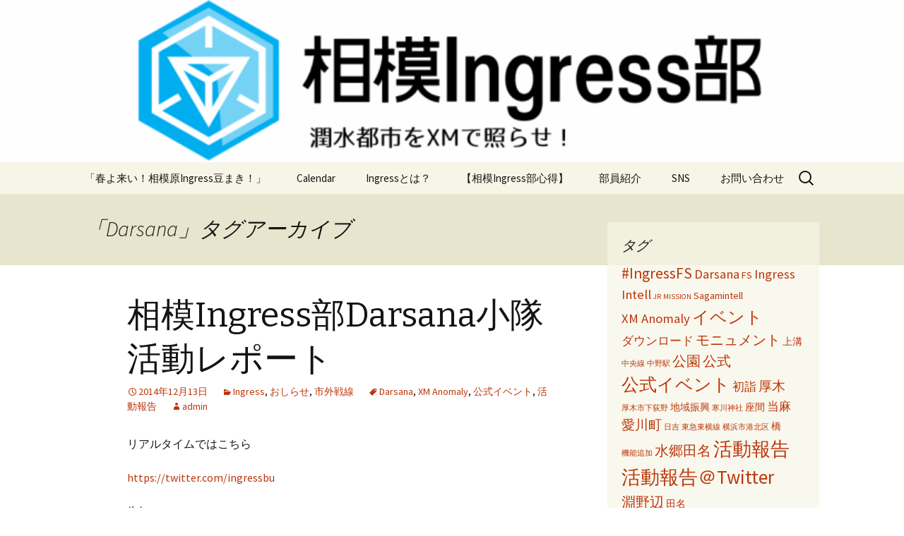

--- FILE ---
content_type: text/html; charset=utf-8
request_url: http://akihiko.shirai.as/sagami-ingress/tag/darsana/index.html
body_size: 18131
content:
<!DOCTYPE html>
<!--[if IE 7]>
<html class="ie ie7" lang="ja">
<![endif]-->
<!--[if IE 8]>
<html class="ie ie8" lang="ja">
<![endif]-->
<!--[if !(IE 7) & !(IE 8)]><!-->
<html lang="ja">
<!--<![endif]-->
<head><!-- Global site tag (gtag.js) - Google Analytics -->
<script async src="https://www.googletagmanager.com/gtag/js?id=UA-168023643-1"></script>
<script>
  window.dataLayer = window.dataLayer || [];
  function gtag(){dataLayer.push(arguments);}
  gtag('js', new Date());

  gtag('config', 'UA-168023643-1');
</script><head><!-- Global site tag (gtag.js) - Google Analytics -->
<script async src="https://www.googletagmanager.com/gtag/js?id=UA-168023643-1"></script>
<script>
  window.dataLayer = window.dataLayer || [];
  function gtag(){dataLayer.push(arguments);}
  gtag('js', new Date());

  gtag('config', 'UA-168023643-1');
</script>
	<meta charset="UTF-8">
	<meta name="viewport" content="width=device-width">
	<title>Darsana | 相模Ingerss部</title>
	<link rel="profile" href="http://gmpg.org/xfn/11">
	<link rel="pingback" href="http://ingress.sagamiharacitymuseum.jp/xmlrpc.php">
	<!--[if lt IE 9]>
	<script src="http://ingress.sagamiharacitymuseum.jp/wp-content/themes/twentythirteen/js/html5.js"></script>
	<![endif]-->
	<link rel='dns-prefetch' href='http://ecn.dev.virtualearth.net/' />
<link rel='dns-prefetch' href='http://secure.gravatar.com/' />
<link rel='dns-prefetch' href="https://fonts.googleapis.com/" />
<link rel='dns-prefetch' href='http://s.w.org/' />
<link href='https://fonts.gstatic.com' crossorigin rel='preconnect' />
<link rel="alternate" type="application/rss+xml" title="相模Ingerss部 &raquo; フィード" href="../../feed/index.html" />
<link rel="alternate" type="application/rss+xml" title="相模Ingerss部 &raquo; コメントフィード" href="../../comments/feed/index.html" />
<link rel="alternate" type="application/rss+xml" title="相模Ingerss部 &raquo; Darsana タグのフィード" href="feed/index.html" />
		<script type="text/javascript">
			window._wpemojiSettings = {"baseUrl":"https:\/\/s.w.org\/images\/core\/emoji\/12.0.0-1\/72x72\/","ext":".png","svgUrl":"https:\/\/s.w.org\/images\/core\/emoji\/12.0.0-1\/svg\/","svgExt":".svg","source":{"concatemoji":"http:\/\/ingress.sagamiharacitymuseum.jp\/wp-includes\/js\/wp-emoji-release.min.js?ver=5.2.4"}};
			!function(a,b,c){function d(a,b){var c=String.fromCharCode;l.clearRect(0,0,k.width,k.height),l.fillText(c.apply(this,a),0,0);var d=k.toDataURL();l.clearRect(0,0,k.width,k.height),l.fillText(c.apply(this,b),0,0);var e=k.toDataURL();return d===e}function e(a){var b;if(!l||!l.fillText)return!1;switch(l.textBaseline="top",l.font="600 32px Arial",a){case"flag":return!(b=d([55356,56826,55356,56819],[55356,56826,8203,55356,56819]))&&(b=d([55356,57332,56128,56423,56128,56418,56128,56421,56128,56430,56128,56423,56128,56447],[55356,57332,8203,56128,56423,8203,56128,56418,8203,56128,56421,8203,56128,56430,8203,56128,56423,8203,56128,56447]),!b);case"emoji":return b=d([55357,56424,55356,57342,8205,55358,56605,8205,55357,56424,55356,57340],[55357,56424,55356,57342,8203,55358,56605,8203,55357,56424,55356,57340]),!b}return!1}function f(a){var c=b.createElement("script");c.src=a,c.defer=c.type="text/javascript",b.getElementsByTagName("head")[0].appendChild(c)}var g,h,i,j,k=b.createElement("canvas"),l=k.getContext&&k.getContext("2d");for(j=Array("flag","emoji"),c.supports={everything:!0,everythingExceptFlag:!0},i=0;i<j.length;i++)c.supports[j[i]]=e(j[i]),c.supports.everything=c.supports.everything&&c.supports[j[i]],"flag"!==j[i]&&(c.supports.everythingExceptFlag=c.supports.everythingExceptFlag&&c.supports[j[i]]);c.supports.everythingExceptFlag=c.supports.everythingExceptFlag&&!c.supports.flag,c.DOMReady=!1,c.readyCallback=function(){c.DOMReady=!0},c.supports.everything||(h=function(){c.readyCallback()},b.addEventListener?(b.addEventListener("DOMContentLoaded",h,!1),a.addEventListener("load",h,!1)):(a.attachEvent("onload",h),b.attachEvent("onreadystatechange",function(){"complete"===b.readyState&&c.readyCallback()})),g=c.source||{},g.concatemoji?f(g.concatemoji):g.wpemoji&&g.twemoji&&(f(g.twemoji),f(g.wpemoji)))}(window,document,window._wpemojiSettings);
		</script>
		<style type="text/css">
img.wp-smiley,
img.emoji {
	display: inline !important;
	border: none !important;
	box-shadow: none !important;
	height: 1em !important;
	width: 1em !important;
	margin: 0 .07em !important;
	vertical-align: -0.1em !important;
	background: none !important;
	padding: 0 !important;
}
</style>
	<link rel='stylesheet' id='ai1ec_style-css'  href='../../wp-content/plugins/all-in-one-event-calendar/public/themes-ai1ec/vortex/css/ai1ec_parsed_css.css' type='text/css' media='all' />
<link rel='stylesheet' id='wp-block-library-css'  href='../../wp-includes/css/dist/block-library/style.min.css@ver=5.2.4.css' type='text/css' media='all' />
<style id='wp-block-library-inline-css' type='text/css'>
.has-text-align-justify{text-align:justify;}
</style>
<link rel='stylesheet' id='wp-block-library-theme-css'  href='../../wp-includes/css/dist/block-library/theme.min.css@ver=5.2.4.css' type='text/css' media='all' />
<link rel='stylesheet' id='contact-form-7-css'  href='../../wp-content/plugins/contact-form-7/includes/css/styles.css@ver=5.1.7.css' type='text/css' media='all' />
<link rel='stylesheet' id='wpt-twitter-feed-css'  href='../../wp-content/plugins/wp-to-twitter/css/twitter-feed.css@ver=5.2.4.css' type='text/css' media='all' />
<link rel='stylesheet' id='mediaelement-css'  href='../../wp-includes/js/mediaelement/mediaelementplayer-legacy.min.css@ver=4.2.6-78496d1.css' type='text/css' media='all' />
<link rel='stylesheet' id='wp-mediaelement-css'  href='../../wp-includes/js/mediaelement/wp-mediaelement.min.css@ver=5.2.4.css' type='text/css' media='all' />
<link rel='stylesheet' id='twentythirteen-fonts-css'  href='https://fonts.googleapis.com/css?family=Source+Sans+Pro%3A300%2C400%2C700%2C300italic%2C400italic%2C700italic%7CBitter%3A400%2C700&#038;subset=latin%2Clatin-ext' type='text/css' media='all' />
<link rel='stylesheet' id='genericons-css'  href='../../wp-content/plugins/jetpack/inc/genericons/genericons/genericons.css@ver=3.1.css' type='text/css' media='all' />
<link rel='stylesheet' id='twentythirteen-style-css'  href='../../wp-content/themes/twentythirteen/style.css@ver=2013-07-18.css' type='text/css' media='all' />
<link rel='stylesheet' id='twentythirteen-block-style-css'  href='../../wp-content/themes/twentythirteen/css/blocks.css@ver=2018-12-30.css' type='text/css' media='all' />
<!--[if lt IE 9]>
<link rel='stylesheet' id='twentythirteen-ie-css'  href='http://ingress.sagamiharacitymuseum.jp/wp-content/themes/twentythirteen/css/ie.css?ver=2013-07-18' type='text/css' media='all' />
<![endif]-->
<!-- Inline jetpack_facebook_likebox -->
<style id='jetpack_facebook_likebox-inline-css' type='text/css'>
.widget_facebook_likebox {
	overflow: hidden;
}

</style>
<link rel='stylesheet' id='social-logos-css'  href='../../wp-content/plugins/jetpack/inc/social-logos/social-logos.min.css@ver=1.css' type='text/css' media='all' />
<link rel='stylesheet' id='jetpack_css-css'  href='../../wp-content/plugins/jetpack/css/jetpack.css@ver=8.3.css' type='text/css' media='all' />
<link rel='stylesheet' id='photomapper-css'  href='../../wp-content/plugins/photomapper/photomapper.css@ver=5.2.4.css' type='text/css' media='all' />

	<!-- NextGen Gallery geo plugin by Frederic Stuhldreier - frest.de -->
	<link rel="stylesheet" href="../../wp-content/plugins/nextgen-gallery-geo/css/style.css" type="text/css" media="screen" />
	<link rel="stylesheet" href="../../wp-content/plugins/nextgen-gallery-geo/js/fancybox/jquery.fancybox.css@v=2.0.6.css" type="text/css" media="screen" />
	<link rel="stylesheet" href="../../wp-content/plugins/nextgen-gallery-geo/js/slimbox/css/slimbox2.css" type="text/css" media="screen" />
	<!-- / NextGen Gallery geo plugin -->

<script type='text/javascript' src='http://ecn.dev.virtualearth.net/mapcontrol/mapcontrol.ashx?v=6.3&#038;mkt=ja&#038;ver=5.2.4'></script>
<script type='text/javascript' src='../../wp-includes/js/jquery/jquery.js@ver=1.12.4-wp'></script>
<script type='text/javascript' src='../../wp-includes/js/jquery/jquery-migrate.min.js@ver=1.4.1'></script>
<script type='text/javascript'>
/* <![CDATA[ */
var MyAjax = {"ajaxurl":"http:\/\/ingress.sagamiharacitymuseum.jp\/wp-admin\/admin-ajax.php"};
/* ]]> */
</script>
<script type='text/javascript' src='../../wp-content/plugins/nextgen-gallery-geo/js/ajax.js@ver=5.2.4'></script>
<script type='text/javascript' src='../../wp-content/plugins/jetpack/inc/build/spin.min.js@ver=1.3'></script>
<script type='text/javascript' src='../../wp-content/plugins/jetpack/inc/build/jquery.spin.min.js@ver=1.3'></script>
<script type='text/javascript' src='../../wp-content/plugins/jetpack/inc/build/tiled-gallery/tiled-gallery/tiled-gallery.min.js@ver=5.2.4'></script>
<script type='text/javascript'>
var mejsL10n = {"language":"ja","strings":{"mejs.install-flash":"\u3054\u5229\u7528\u306e\u30d6\u30e9\u30a6\u30b6\u30fc\u306f Flash Player \u304c\u7121\u52b9\u306b\u306a\u3063\u3066\u3044\u308b\u304b\u3001\u30a4\u30f3\u30b9\u30c8\u30fc\u30eb\u3055\u308c\u3066\u3044\u307e\u305b\u3093\u3002Flash Player \u30d7\u30e9\u30b0\u30a4\u30f3\u3092\u6709\u52b9\u306b\u3059\u308b\u304b\u3001\u6700\u65b0\u30d0\u30fc\u30b8\u30e7\u30f3\u3092 https:\/\/get.adobe.com\/jp\/flashplayer\/ \u304b\u3089\u30a4\u30f3\u30b9\u30c8\u30fc\u30eb\u3057\u3066\u304f\u3060\u3055\u3044\u3002","mejs.fullscreen-off":"\u30d5\u30eb\u30b9\u30af\u30ea\u30fc\u30f3\u3092\u30aa\u30d5","mejs.fullscreen-on":"\u30d5\u30eb\u30b9\u30af\u30ea\u30fc\u30f3","mejs.download-video":"\u52d5\u753b\u3092\u30c0\u30a6\u30f3\u30ed\u30fc\u30c9","mejs.fullscreen":"\u30d5\u30eb\u30b9\u30af\u30ea\u30fc\u30f3","mejs.time-jump-forward":["1\u79d2\u9032\u3080","%1\u79d2\u9032\u3080"],"mejs.loop":"\u30eb\u30fc\u30d7\u5207\u308a\u66ff\u3048","mejs.play":"\u518d\u751f","mejs.pause":"\u505c\u6b62","mejs.close":"\u9589\u3058\u308b","mejs.time-slider":"\u30bf\u30a4\u30e0\u30b9\u30e9\u30a4\u30c0\u30fc","mejs.time-help-text":"1\u79d2\u9032\u3080\u306b\u306f\u5de6\u53f3\u77e2\u5370\u30ad\u30fc\u3092\u300110\u79d2\u9032\u3080\u306b\u306f\u4e0a\u4e0b\u77e2\u5370\u30ad\u30fc\u3092\u4f7f\u3063\u3066\u304f\u3060\u3055\u3044\u3002","mejs.time-skip-back":["1\u79d2\u623b\u308b","%1\u79d2\u623b\u308b"],"mejs.captions-subtitles":"\u30ad\u30e3\u30d7\u30b7\u30e7\u30f3\/\u5b57\u5e55","mejs.captions-chapters":"\u30c1\u30e3\u30d7\u30bf\u30fc","mejs.none":"\u306a\u3057","mejs.mute-toggle":"\u30df\u30e5\u30fc\u30c8\u5207\u308a\u66ff\u3048","mejs.volume-help-text":"\u30dc\u30ea\u30e5\u30fc\u30e0\u8abf\u7bc0\u306b\u306f\u4e0a\u4e0b\u77e2\u5370\u30ad\u30fc\u3092\u4f7f\u3063\u3066\u304f\u3060\u3055\u3044\u3002","mejs.unmute":"\u30df\u30e5\u30fc\u30c8\u89e3\u9664","mejs.mute":"\u30df\u30e5\u30fc\u30c8","mejs.volume-slider":"\u30dc\u30ea\u30e5\u30fc\u30e0\u30b9\u30e9\u30a4\u30c0\u30fc","mejs.video-player":"\u52d5\u753b\u30d7\u30ec\u30fc\u30e4\u30fc","mejs.audio-player":"\u97f3\u58f0\u30d7\u30ec\u30fc\u30e4\u30fc","mejs.ad-skip":"\u5e83\u544a\u3092\u30b9\u30ad\u30c3\u30d7","mejs.ad-skip-info":["1\u79d2\u5f8c\u306b\u30b9\u30ad\u30c3\u30d7","%1\u79d2\u5f8c\u306b\u30b9\u30ad\u30c3\u30d7"],"mejs.source-chooser":"\u30bd\u30fc\u30b9\u306e\u9078\u629e","mejs.stop":"\u505c\u6b62","mejs.speed-rate":"\u901f\u5ea6\u7387","mejs.live-broadcast":"\u751f\u653e\u9001","mejs.afrikaans":"\u30a2\u30d5\u30ea\u30ab\u30fc\u30f3\u30b9\u8a9e","mejs.albanian":"\u30a2\u30eb\u30d0\u30cb\u30a2\u8a9e","mejs.arabic":"\u30a2\u30e9\u30d3\u30a2\u8a9e","mejs.belarusian":"\u30d9\u30e9\u30eb\u30fc\u30b7\u8a9e","mejs.bulgarian":"\u30d6\u30eb\u30ac\u30ea\u30a2\u8a9e","mejs.catalan":"\u30ab\u30bf\u30ed\u30cb\u30a2\u8a9e","mejs.chinese":"\u4e2d\u56fd\u8a9e","mejs.chinese-simplified":"\u4e2d\u56fd\u8a9e (\u7c21\u4f53\u5b57)","mejs.chinese-traditional":"\u4e2d\u56fd\u8a9e (\u7e41\u4f53\u5b57)","mejs.croatian":"\u30af\u30ed\u30a2\u30c1\u30a2\u8a9e","mejs.czech":"\u30c1\u30a7\u30b3\u8a9e","mejs.danish":"\u30c7\u30f3\u30de\u30fc\u30af\u8a9e","mejs.dutch":"\u30aa\u30e9\u30f3\u30c0\u8a9e","mejs.english":"\u82f1\u8a9e","mejs.estonian":"\u30a8\u30b9\u30c8\u30cb\u30a2\u8a9e","mejs.filipino":"\u30d5\u30a3\u30ea\u30d4\u30f3\u8a9e","mejs.finnish":"\u30d5\u30a3\u30f3\u30e9\u30f3\u30c9\u8a9e","mejs.french":"\u30d5\u30e9\u30f3\u30b9\u8a9e","mejs.galician":"\u30ac\u30ea\u30b7\u30a2\u8a9e","mejs.german":"\u30c9\u30a4\u30c4\u8a9e","mejs.greek":"\u30ae\u30ea\u30b7\u30e3\u8a9e","mejs.haitian-creole":"\u30cf\u30a4\u30c1\u8a9e","mejs.hebrew":"\u30d8\u30d6\u30e9\u30a4\u8a9e","mejs.hindi":"\u30d2\u30f3\u30c7\u30a3\u30fc\u8a9e","mejs.hungarian":"\u30cf\u30f3\u30ac\u30ea\u30fc\u8a9e","mejs.icelandic":"\u30a2\u30a4\u30b9\u30e9\u30f3\u30c9\u8a9e","mejs.indonesian":"\u30a4\u30f3\u30c9\u30cd\u30b7\u30a2\u8a9e","mejs.irish":"\u30a2\u30a4\u30eb\u30e9\u30f3\u30c9\u8a9e","mejs.italian":"\u30a4\u30bf\u30ea\u30a2\u8a9e","mejs.japanese":"\u65e5\u672c\u8a9e","mejs.korean":"\u97d3\u56fd\u8a9e","mejs.latvian":"\u30e9\u30c8\u30d3\u30a2\u8a9e","mejs.lithuanian":"\u30ea\u30c8\u30a2\u30cb\u30a2\u8a9e","mejs.macedonian":"\u30de\u30b1\u30c9\u30cb\u30a2\u8a9e","mejs.malay":"\u30de\u30ec\u30fc\u8a9e","mejs.maltese":"\u30de\u30eb\u30bf\u8a9e","mejs.norwegian":"\u30ce\u30eb\u30a6\u30a7\u30fc\u8a9e","mejs.persian":"\u30da\u30eb\u30b7\u30a2\u8a9e","mejs.polish":"\u30dd\u30fc\u30e9\u30f3\u30c9\u8a9e","mejs.portuguese":"\u30dd\u30eb\u30c8\u30ac\u30eb\u8a9e","mejs.romanian":"\u30eb\u30fc\u30de\u30cb\u30a2\u8a9e","mejs.russian":"\u30ed\u30b7\u30a2\u8a9e","mejs.serbian":"\u30bb\u30eb\u30d3\u30a2\u8a9e","mejs.slovak":"\u30b9\u30ed\u30d0\u30ad\u30a2\u8a9e","mejs.slovenian":"\u30b9\u30ed\u30d9\u30cb\u30a2\u8a9e","mejs.spanish":"\u30b9\u30da\u30a4\u30f3\u8a9e","mejs.swahili":"\u30b9\u30ef\u30d2\u30ea\u8a9e","mejs.swedish":"\u30b9\u30a6\u30a7\u30fc\u30c7\u30f3\u8a9e","mejs.tagalog":"\u30bf\u30ac\u30ed\u30b0\u8a9e","mejs.thai":"\u30bf\u30a4\u8a9e","mejs.turkish":"\u30c8\u30eb\u30b3\u8a9e","mejs.ukrainian":"\u30a6\u30af\u30e9\u30a4\u30ca\u8a9e","mejs.vietnamese":"\u30d9\u30c8\u30ca\u30e0\u8a9e","mejs.welsh":"\u30a6\u30a7\u30fc\u30eb\u30ba\u8a9e","mejs.yiddish":"\u30a4\u30c7\u30a3\u30c3\u30b7\u30e5\u8a9e"}};
</script>
<script type='text/javascript' src='../../wp-includes/js/mediaelement/mediaelement-and-player.min.js@ver=4.2.6-78496d1'></script>
<script type='text/javascript' src='../../wp-includes/js/mediaelement/mediaelement-migrate.min.js@ver=5.2.4'></script>
<script type='text/javascript'>
/* <![CDATA[ */
var _wpmejsSettings = {"pluginPath":"\/wp-includes\/js\/mediaelement\/","classPrefix":"mejs-","stretching":"responsive"};
/* ]]> */
</script>
<link rel='https://api.w.org/' href='../../wp-json/index.html' />
<link rel="EditURI" type="application/rsd+xml" title="RSD" href="../../xmlrpc.php@rsd" />
<link rel="wlwmanifest" type="application/wlwmanifest+xml" href="../../wp-includes/wlwmanifest.xml" /> 
<meta name="generator" content="WordPress 5.2.4" />

<link rel='dns-prefetch' href='http://v0.wordpress.com/'/>
<link rel='dns-prefetch' href='http://jetpack.wordpress.com/'/>
<link rel='dns-prefetch' href='http://s0.wp.com/'/>
<link rel='dns-prefetch' href='http://s1.wp.com/'/>
<link rel='dns-prefetch' href='http://s2.wp.com/'/>
<link rel='dns-prefetch' href='http://public-api.wordpress.com/'/>
<link rel='dns-prefetch' href='http://0.gravatar.com/'/>
<link rel='dns-prefetch' href='http://1.gravatar.com/'/>
<link rel='dns-prefetch' href='http://2.gravatar.com/'/>
<link rel='dns-prefetch' href='http://widgets.wp.com/'/>
<style type='text/css'>img#wpstats{display:none}</style>	<style type="text/css" id="twentythirteen-header-css">
		.site-header {
		background: url(../../wp-content/uploads/sites/5/2014/12/cropped-title1201test.png) no-repeat scroll top;
		background-size: 1600px auto;
	}
	@media (max-width: 767px) {
		.site-header {
			background-size: 768px auto;
		}
	}
	@media (max-width: 359px) {
		.site-header {
			background-size: 360px auto;
		}
	}
			.site-title,
	.site-description {
		position: absolute;
		clip: rect(1px 1px 1px 1px); /* IE7 */
		clip: rect(1px, 1px, 1px, 1px);
	}
			</style>
	
<!-- Jetpack Open Graph Tags -->
<meta property="og:type" content="website" />
<meta property="og:title" content="Darsana &#8211; 相模Ingerss部" />
<meta property="og:url" content="http://ingress.sagamiharacitymuseum.jp/tag/darsana/" />
<meta property="og:site_name" content="相模Ingerss部" />
<meta property="og:image" content="https://s0.wp.com/i/blank.jpg" />
<meta property="og:locale" content="ja_JP" />

<!-- End Jetpack Open Graph Tags -->
</head>

<body class="archive tag tag-darsana tag-25 wp-embed-responsive sidebar">
		<div id="page" class="hfeed site">
		<header id="masthead" class="site-header" role="banner">
			<a class="home-link" href="../../index.html" title="相模Ingerss部" rel="home">
				<h1 class="site-title">相模Ingerss部</h1>
				<h2 class="site-description">潤水都市をXMで満たせ！</h2>
			</a>

			<div id="navbar" class="navbar">
				<nav id="site-navigation" class="navigation main-navigation" role="navigation">
					<button class="menu-toggle">メニュー</button>
					<a class="screen-reader-text skip-link" href="index.html#content" title="コンテンツへスキップ">コンテンツへスキップ</a>
					<div id="primary-menu" class="nav-menu"><ul>
<li class="page_item page-item-1104 page_item_has_children"><a href="../../ifsk-100-sagamihara/index.html">「春よ来い！相模原Ingress豆まき！」</a>
<ul class='children'>
	<li class="page_item page-item-858"><a href="../../ifsk-100-sagamihara/event-hatumoude/index.html">初詣イベント(2015/1/4)</a></li>
</ul>
</li>
<li class="page_item page-item-1422"><a href="../../calendar/index.html">Calendar</a></li>
<li class="page_item page-item-2 page_item_has_children"><a href="../../whatisingress/index.html">Ingressとは？</a>
<ul class='children'>
	<li class="page_item page-item-922"><a href="../../whatisingress/ingress-club/index.html">相模Ingress部って？</a></li>
	<li class="page_item page-item-21"><a href="../../whatisingress/startingress/index.html">エージェントになろう（Ingressを始めよう）</a></li>
</ul>
</li>
<li class="page_item page-item-805"><a href="../../policy/index.html">【相模Ingress部心得】</a></li>
<li class="page_item page-item-809"><a href="../../ingressbu-member/index.html">部員紹介</a></li>
<li class="page_item page-item-35"><a href="../../sns/index.html">SNS</a></li>
<li class="page_item page-item-49"><a href="http://ingress.sagamiharacitymuseum.jp/%e3%81%8a%e5%95%8f%e3%81%84%e5%90%88%e3%82%8f%e3%81%9b/">お問い合わせ</a></li>
</ul></div>
					<form role="search" method="get" class="search-form" action="../../index.html">
				<label>
					<span class="screen-reader-text">検索:</span>
					<input type="search" class="search-field" placeholder="検索 &hellip;" value="" name="s" />
				</label>
				<input type="submit" class="search-submit" value="検索" />
			</form>				</nav><!-- #site-navigation -->
			</div><!-- #navbar -->
		</header><!-- #masthead -->

		<div id="main" class="site-main">

	<div id="primary" class="content-area">
		<div id="content" class="site-content" role="main">

					<header class="archive-header">
				<h1 class="archive-title">「Darsana」タグアーカイブ</h1>

							</header><!-- .archive-header -->

										
<article id="post-825" class="post-825 post type-post status-publish format-standard hentry category-ingress category-news category-18 tag-darsana tag-xm-anomaly tag-27 tag-124">
	<header class="entry-header">
		
				<h1 class="entry-title">
			<a href="../../2014/12/13/darsana-tokyo-report/index.html" rel="bookmark">相模Ingress部Darsana小隊 活動レポート</a>
		</h1>
		
		<div class="entry-meta">
			<span class="date"><a href="../../2014/12/13/darsana-tokyo-report/index.html" title="相模Ingress部Darsana小隊 活動レポート へのパーマリンク" rel="bookmark"><time class="entry-date" datetime="2014-12-13T01:00:30+09:00">2014年12月13日</time></a></span><span class="categories-links"><a href="../../category/ingress/index.html" rel="category tag">Ingress</a>, <a href="../../category/news/index.html" rel="category tag">おしらせ</a>, <a href="http://ingress.sagamiharacitymuseum.jp/category/%e5%b8%82%e5%a4%96%e6%88%a6%e7%b7%9a/" rel="category tag">市外戦線</a></span><span class="tags-links"><a href="index.html" rel="tag">Darsana</a>, <a href="../xm-anomaly/index.html" rel="tag">XM Anomaly</a>, <a href="http://ingress.sagamiharacitymuseum.jp/tag/%e5%85%ac%e5%bc%8f%e3%82%a4%e3%83%99%e3%83%b3%e3%83%88/" rel="tag">公式イベント</a>, <a href="http://ingress.sagamiharacitymuseum.jp/tag/%e6%b4%bb%e5%8b%95%e5%a0%b1%e5%91%8a/" rel="tag">活動報告</a></span><span class="author vcard"><a class="url fn n" href="../../author/admin/index.html" title="admin の投稿をすべて表示" rel="author">admin</a></span>					</div><!-- .entry-meta -->
	</header><!-- .entry-header -->

		<div class="entry-content">
		<p>リアルタイムではこちら</p>
<p><a href="https://twitter.com/ingressbu">https://twitter.com/ingressbu</a></p>
<p>告知！</p>
<blockquote class="twitter-tweet" width="550">
<p>ingressbu: 相模Ingress部は初詣イベントの実施を決定しました！　日付は1月4日。初心者参加者と両陣営のボランティアを募集予定です。詳細は後日発表いたします。よろしくお願いします！　<a href="https://twitter.com/hashtag/Ingress?src=hash">#Ingress</a></p>
<p>&mdash; 相模Ingress部 (@ingressbu) <a href="https://twitter.com/ingressbu/status/543744842934026240">December 13, 2014</a></p></blockquote>
<p><script async src="https://platform.twitter.com/widgets.js" charset="utf-8"></script></p>
<blockquote class="twitter-tweet" width="550">
<p>Ingressの開発者、ジョン・ハンケ氏と記念写真を撮影して頂きました！&#10;&#10;<a href="https://twitter.com/hashtag/darsanaTokyo?src=hash">#darsanaTokyo</a> <a href="https://twitter.com/hashtag/ingress?src=hash">#ingress</a> <a href="http://t.co/SQy7oAt5BQ">pic.twitter.com/SQy7oAt5BQ</a></p>
<p>&mdash; 相模Ingress部 (@ingressbu) <a href="https://twitter.com/ingressbu/status/543729265913516033">December 13, 2014</a></p></blockquote>
<p><script async src="https://platform.twitter.com/widgets.js" charset="utf-8"></script></p>
<hr>
<blockquote class="twitter-tweet" width="550">
<p>相模Ingress部と&#10;部活動に興味ある方は&#10;有楽町で逢いましょう。&#10;&#10;明日の朝、9:00ごろ、&#10;集合場所である日比谷野外音楽堂にポータル巡りながら集合します！&#10;&#10;<a href="https://twitter.com/hashtag/ingress?src=hash">#ingress</a> <a href="https://twitter.com/hashtag/darsanatokyo?src=hash">#darsanatokyo</a></p>
<p>&mdash; 相模Ingress部 (@ingressbu) <a href="https://twitter.com/ingressbu/status/543345998337028096">December 12, 2014</a></p></blockquote>
<p><script async src="https://platform.twitter.com/widgets.js" charset="utf-8"></script></p>
<blockquote class="twitter-tweet" width="550">
<p>相模Ingress部 部員手帳Ver.1.00&#10;&#10;ローソンポータルアノマリー以前の多重化マップ入り。&#10;&#10;明日名刺代わりに配布しますね <a href="http://t.co/GaBaiy4HMU">pic.twitter.com/GaBaiy4HMU</a></p>
<p>&mdash; 相模Ingress部 (@ingressbu) <a href="https://twitter.com/ingressbu/status/543345155818803200">December 12, 2014</a></p></blockquote>
<p><script async src="https://platform.twitter.com/widgets.js" charset="utf-8"></script>
</p>
<p>&nbsp;</p>
<blockquote class="twitter-tweet" width="550">
<p>相模Ingress部、作戦準備中です。&#10;分析の結果、明日は恵比寿ガーデンプレイスから開始し、観光しながら進撃予定です！ <a href="https://twitter.com/hashtag/darsanatokyo?src=hash">#darsanatokyo</a> <a href="https://twitter.com/hashtag/ingress?src=hash">#ingress</a> <a href="http://t.co/un61X5fM0v">pic.twitter.com/un61X5fM0v</a></p>
<p>&mdash; 相模Ingress部 (@ingressbu) <a href="https://twitter.com/ingressbu/status/543391696415780866">December 12, 2014</a></p></blockquote>
<p><script async src="https://platform.twitter.com/widgets.js" charset="utf-8"></script>
</p>
<p>&nbsp;</p>
<blockquote class="twitter-tweet" width="550">
<p>こんばんは
</p>
<blockquote class="twitter-tweet" width="550">
<p>Ingressの開発者、ジョン・ハンケ氏と記念写真を撮影して頂きました！&#10;&#10;<a href="https://twitter.com/hashtag/darsanaTokyo?src=hash">#darsanaTokyo</a> <a href="https://twitter.com/hashtag/ingress?src=hash">#ingress</a> <a href="http://t.co/SQy7oAt5BQ">pic.twitter.com/SQy7oAt5BQ</a></p>
<p>&mdash; 相模Ingress部 (@ingressbu) <a href="https://twitter.com/ingressbu/status/543729265913516033">December 13, 2014</a></p></blockquote>
<p><script async src="https://platform.twitter.com/widgets.js" charset="utf-8"></script></p>
<blockquote class="twitter-tweet" width="550">
<p>アフターパーティーのVJ/DJを担当された真鍋大渡さんと。&#10;Ingress開発APIを使用してリアルタイムでIngressの世界とパーティー会場をフュージョン、カッコよかったです！&#10;年末も某歌合戦でお忙しいと思いますが頑張って！ <a href="http://t.co/9AlitpkU1L">pic.twitter.com/9AlitpkU1L</a></p>
<p>&mdash; 相模Ingress部 (@ingressbu) <a href="https://twitter.com/ingressbu/status/543745596855566336">December 13, 2014</a></p></blockquote>
<p><script async src="https://platform.twitter.com/widgets.js" charset="utf-8"></script></p>
<blockquote class="twitter-tweet" width="550">
<p>Darsana小隊のPostmotemです。&#10;カレー食べながら新年の「相模原初詣アノマリー(仮)」の企画会議や珍ポータル交換会など。&#10;<a href="https://twitter.com/hashtag/ingress?src=hash">#ingress</a> <a href="https://twitter.com/hashtag/DarsanaTokyo?src=hash">#DarsanaTokyo</a> <a href="http://t.co/ERgWhppvxP">pic.twitter.com/ERgWhppvxP</a></p>
<p>&mdash; 相模Ingress部 (@ingressbu) <a href="https://twitter.com/ingressbu/status/543748069586505730">December 13, 2014</a></p></blockquote>
<p><script async src="https://platform.twitter.com/widgets.js" charset="utf-8"></script></p>
<p>その他素晴らしい写真たち。</p>
<p><a href="../../wp-content/uploads/sites/5/2014/12/IMG_6815.jpg"><img src="../../wp-content/uploads/sites/5/2014/12/IMG_6815.jpg" alt="IMG_6815.JPG" class="alignnone size-full" /></a></p>
<p><a href="../../wp-content/uploads/sites/5/2014/12/IMG_6808.jpg"><img src="../../wp-content/uploads/sites/5/2014/12/IMG_6808.jpg" alt="IMG_6808.JPG" class="alignnone size-full" /></a></p>
<p><a href="../../wp-content/uploads/sites/5/2014/12/IMG_6814.jpg"><img src="../../wp-content/uploads/sites/5/2014/12/IMG_6814.jpg" alt="IMG_6814.JPG" class="alignnone size-full" /></a></p>
<p><a href="../../wp-content/uploads/sites/5/2014/12/IMG_6823.jpg"><img src="../../wp-content/uploads/sites/5/2014/12/IMG_6823.jpg" alt="IMG_6823.JPG" class="alignnone size-full" /></a></p>
<p><a href="../../wp-content/uploads/sites/5/2014/12/IMG_6833.png"><img src="../../wp-content/uploads/sites/5/2014/12/IMG_6833.png" alt="IMG_6833.PNG" class="alignnone size-full" /></a></p>
<p><a href="../../wp-content/uploads/sites/5/2014/12/IMG_6825.png"><img src="../../wp-content/uploads/sites/5/2014/12/IMG_6825.png" alt="IMG_6825.PNG" class="alignnone size-full" /></a></p>
<p><a href="../../wp-content/uploads/sites/5/2014/12/IMG_6831.jpg"><img src="../../wp-content/uploads/sites/5/2014/12/IMG_6831.jpg" alt="IMG_6831.JPG" class="alignnone size-full" /></a></p>
<p><a href="../../wp-content/uploads/sites/5/2014/12/IMG_6832.jpg"><img src="../../wp-content/uploads/sites/5/2014/12/IMG_6832.jpg" alt="IMG_6832.JPG" class="alignnone size-full" /></a></p>
<p><a href="../../wp-content/uploads/sites/5/2014/12/IMG_6878.jpg"><img src="../../wp-content/uploads/sites/5/2014/12/IMG_6878.jpg" alt="IMG_6878.JPG" class="alignnone size-full" /></a></p>
<p><a href="../../wp-content/uploads/sites/5/2014/12/IMG_6872.jpg"><img src="../../wp-content/uploads/sites/5/2014/12/IMG_6872.jpg" alt="IMG_6872.JPG" class="alignnone size-full" /></a></p>
<p><a href="../../wp-content/uploads/sites/5/2014/12/IMG_6866.png"><img src="../../wp-content/uploads/sites/5/2014/12/IMG_6866.png" alt="IMG_6866.PNG" class="alignnone size-full" /></a></p>
<p><a href="../../wp-content/uploads/sites/5/2014/12/IMG_6867.jpg"><img src="../../wp-content/uploads/sites/5/2014/12/IMG_6867.jpg" alt="IMG_6867.JPG" class="alignnone size-full" /></a></p>
<p><a href="../../wp-content/uploads/sites/5/2014/12/IMG_6880.jpg"><img src="../../wp-content/uploads/sites/5/2014/12/IMG_6880.jpg" alt="IMG_6880.JPG" class="alignnone size-full" /></a></p>
<p><a href="../../wp-content/uploads/sites/5/2014/12/IMG_6886.jpg"><img src="../../wp-content/uploads/sites/5/2014/12/IMG_6886.jpg" alt="IMG_6886.JPG" class="alignnone size-full" /></a></p>
<p><a href="../../wp-content/uploads/sites/5/2014/12/IMG_6889.jpg"><img src="../../wp-content/uploads/sites/5/2014/12/IMG_6889.jpg" alt="IMG_6889.JPG" class="alignnone size-full" /></a></p>
<p><a href="../../wp-content/uploads/sites/5/2014/12/IMG_6883.jpg"><img src="../../wp-content/uploads/sites/5/2014/12/IMG_6883.jpg" alt="IMG_6883.JPG" class="alignnone size-full" /></a></p>

	
	<footer class="entry-meta">
		
			</footer><!-- .entry-meta -->
</article><!-- #post -->
							
<article id="post-793" class="post-793 post type-post status-publish format-standard hentry category-ingress category-39 tag-darsana tag-xm-anomaly tag-56 tag-27 tag-ingress">
	<header class="entry-header">
		
				<h1 class="entry-title">
			<a href="../../2014/12/08/darsana-tokyo/index.html" rel="bookmark">相模Ingress部「Darsana小隊」結成！</a>
		</h1>
		
		<div class="entry-meta">
			<span class="date"><a href="../../2014/12/08/darsana-tokyo/index.html" title="相模Ingress部「Darsana小隊」結成！ へのパーマリンク" rel="bookmark"><time class="entry-date" datetime="2014-12-08T20:21:27+09:00">2014年12月8日</time></a></span><span class="categories-links"><a href="../../category/ingress/index.html" rel="category tag">Ingress</a>, <a href="http://ingress.sagamiharacitymuseum.jp/category/%e6%b4%bb%e5%8b%95%e5%a0%b1%e5%91%8a/" rel="category tag">活動報告</a></span><span class="tags-links"><a href="index.html" rel="tag">Darsana</a>, <a href="../xm-anomaly/index.html" rel="tag">XM Anomaly</a>, <a href="http://ingress.sagamiharacitymuseum.jp/tag/%e5%85%ac%e5%bc%8f/" rel="tag">公式</a>, <a href="http://ingress.sagamiharacitymuseum.jp/tag/%e5%85%ac%e5%bc%8f%e3%82%a4%e3%83%99%e3%83%b3%e3%83%88/" rel="tag">公式イベント</a>, <a href="http://ingress.sagamiharacitymuseum.jp/tag/%e7%9b%b8%e6%a8%a1ingress%e9%83%a8/" rel="tag">相模Ingress部</a></span><span class="author vcard"><a class="url fn n" href="../../author/kose/index.html" title="kose の投稿をすべて表示" rel="author">kose</a></span>					</div><!-- .entry-meta -->
	</header><!-- .entry-header -->

		<div class="entry-content">
		<p>みなさんこんにちは！</p>
<p>2014/12/13(土)、きたるXM異常現象「<a title="東京でIngress公式イベント！続報！" href="../../2014/10/12/darsana-xm-anomaly-tokyo-1011/index.html">Darsana東京</a>」に向け、<br />相模Ingress部では以下の活動を予定しています。</p>
<p>・部員の連絡手段の確保（ハングアウト「相模Ingress部Darsana小隊」立ち上げ）<br />・特製腕章の貸し出し(Tシャツやパーカーでは寒いので)<br />・<a title="相模Ingress部”部員手帳”Ver1.00配布開始！" href="../../2014/11/14/sagamingressbu-tetyo/index.html">部員手帳の配布</a><br />・ポストモーテム(事後振り返り，という名の交流会)の実施<br />・moves(<a title="moves-iApp" href="https://itunes.apple.com/jp/app/moves/id509204969?mt=8" target="_blank">iPhone</a>,<a title="moves-android" href="https://play.google.com/store/apps/details?id=com.protogeo.moves&amp;hl=ja" target="_blank">android</a>)による歩行経路の記録<br />・集合場所の共有<br />・イベントの記録<br />・初詣イベントの模索(イベントを作れる人が出来たらなおよし)</p>
<p>などを考えております。</p>
<p>また、部員の定義などがあいまいなので、今回の小隊のみの参加ということでも歓迎です。</p>
<p>ハングアウトに参加希望の方はGoogleアカウントをメール「ingressbu at shirai.la」やTwitter<a title="@ingressbu" href="https://twitter.com/ingressbu" target="_blank">@ingressbu </a>までDMでお送りください。</p>
<p>活動にご参加いただける方も募集しております。<br />興味のある方は<a href="https://twitter.com/ingressbu">Twitter</a><a title="@ingressbu" href="https://twitter.com/ingressbu" target="_blank">@ingressbu</a>宛にDMをお願いいたします。</p>
<p>以上です！今後の情報はこちらのページに追記していきます！</p>
<p>（企画：エージェントglolo）</p>

	
	<footer class="entry-meta">
		
			</footer><!-- .entry-meta -->
</article><!-- #post -->
							
<article id="post-253" class="post-253 post type-post status-publish format-standard has-post-thumbnail hentry category-ingress category-news category-15 tag-darsana tag-xm-anomaly tag-27">
	<header class="entry-header">
				<div class="entry-thumbnail">
			<img width="220" height="126" src="../../wp-content/uploads/sites/5/2014/10/darsana-tokyo-220x126.png" class="attachment-post-thumbnail size-post-thumbnail wp-post-image" alt="" data-attachment-id="192" data-permalink="http://ingress.sagamiharacitymuseum.jp/2014/10/08/darsana-xm-anomaly-tokyo/darsana-tokyo/" data-orig-file="http://ingress.sagamiharacitymuseum.jp/wp-content/uploads/sites/5/2014/10/darsana-tokyo.png" data-orig-size="480,640" data-comments-opened="0" data-image-meta="[]" data-image-title="darsana-tokyo" data-image-description="" data-medium-file="http://ingress.sagamiharacitymuseum.jp/wp-content/uploads/sites/5/2014/10/darsana-tokyo-225x300.png" data-large-file="http://ingress.sagamiharacitymuseum.jp/wp-content/uploads/sites/5/2014/10/darsana-tokyo.png" />		</div>
		
				<h1 class="entry-title">
			<a href="../../2014/10/12/darsana-xm-anomaly-tokyo-1011/index.html" rel="bookmark">東京でIngress公式イベント！続報！</a>
		</h1>
		
		<div class="entry-meta">
			<span class="date"><a href="../../2014/10/12/darsana-xm-anomaly-tokyo-1011/index.html" title="東京でIngress公式イベント！続報！ へのパーマリンク" rel="bookmark"><time class="entry-date" datetime="2014-10-12T11:18:17+09:00">2014年10月12日</time></a></span><span class="categories-links"><a href="../../category/ingress/index.html" rel="category tag">Ingress</a>, <a href="../../category/news/index.html" rel="category tag">おしらせ</a>, <a href="http://ingress.sagamiharacitymuseum.jp/category/ingress/%e6%9b%b4%e6%96%b0%e6%83%85%e5%a0%b1/" rel="category tag">更新情報</a></span><span class="tags-links"><a href="index.html" rel="tag">Darsana</a>, <a href="../xm-anomaly/index.html" rel="tag">XM Anomaly</a>, <a href="http://ingress.sagamiharacitymuseum.jp/tag/%e5%85%ac%e5%bc%8f%e3%82%a4%e3%83%99%e3%83%b3%e3%83%88/" rel="tag">公式イベント</a></span><span class="author vcard"><a class="url fn n" href="../../author/ingress/index.html" title="ingress の投稿をすべて表示" rel="author">ingress</a></span>					</div><!-- .entry-meta -->
	</header><!-- .entry-header -->

		<div class="entry-content">
		<p>2014年10月7日に公式からIngress XM Anomary東京イベントにおいて、当日スケジュールの更新がありました！</p>
<p><b>#Darsana XM Anomaly Primary Site in Tokyo</b></p>
<p><a href="https://plus.google.com/events/cpr60tp2jd6e1asr3p8k4iecfqc">https://plus.google.com/events/cpr60tp2jd6e1asr3p8k4iecfqc</a></p>
<p>&nbsp;</p>
<p><b>Anomaly schedule for 12/13/2014</b><br />Measurement Times are in-sync with the Tokyo Primary Site:<br />1PM Group photo<br />2PM Measurement 1<br />3PM Measurement 2<br />4PM Measurement 3<br />5PM Measurement 4<br />5-7PM Cross faction meetup</p>
<p>集合写真撮影の後、4回に分けてイベントを行い、最後に両陣営合同の交流会という流れのようです。</p>
<p>詳しくは<a href="http://ingressjp.blogspot.jp/2014/10/primarysiteq.html#gpluscomments">ここ</a>などが参考になります！</p>
<p>開催までまだまだ時間があり、ルール公開などの続報などもあるはずなので、お知らせしていきたいと思います。</p>

	
	<footer class="entry-meta">
		
			</footer><!-- .entry-meta -->
</article><!-- #post -->
							
<article id="post-191" class="post-191 post type-post status-publish format-standard has-post-thumbnail hentry category-ingress category-news tag-darsana tag-xm-anomaly tag-27">
	<header class="entry-header">
				<div class="entry-thumbnail">
			<img width="220" height="126" src="../../wp-content/uploads/sites/5/2014/10/darsana-tokyo-220x126.png" class="attachment-post-thumbnail size-post-thumbnail wp-post-image" alt="" data-attachment-id="192" data-permalink="http://ingress.sagamiharacitymuseum.jp/2014/10/08/darsana-xm-anomaly-tokyo/darsana-tokyo/" data-orig-file="http://ingress.sagamiharacitymuseum.jp/wp-content/uploads/sites/5/2014/10/darsana-tokyo.png" data-orig-size="480,640" data-comments-opened="0" data-image-meta="[]" data-image-title="darsana-tokyo" data-image-description="" data-medium-file="http://ingress.sagamiharacitymuseum.jp/wp-content/uploads/sites/5/2014/10/darsana-tokyo-225x300.png" data-large-file="http://ingress.sagamiharacitymuseum.jp/wp-content/uploads/sites/5/2014/10/darsana-tokyo.png" />		</div>
		
				<h1 class="entry-title">
			<a href="../../2014/10/08/darsana-xm-anomaly-tokyo/index.html" rel="bookmark">ついに！東京でIngress公式イベント</a>
		</h1>
		
		<div class="entry-meta">
			<span class="date"><a href="../../2014/10/08/darsana-xm-anomaly-tokyo/index.html" title="ついに！東京でIngress公式イベント へのパーマリンク" rel="bookmark"><time class="entry-date" datetime="2014-10-08T08:21:00+09:00">2014年10月8日</time></a></span><span class="categories-links"><a href="../../category/ingress/index.html" rel="category tag">Ingress</a>, <a href="../../category/news/index.html" rel="category tag">おしらせ</a></span><span class="tags-links"><a href="index.html" rel="tag">Darsana</a>, <a href="../xm-anomaly/index.html" rel="tag">XM Anomaly</a>, <a href="http://ingress.sagamiharacitymuseum.jp/tag/%e5%85%ac%e5%bc%8f%e3%82%a4%e3%83%99%e3%83%b3%e3%83%88/" rel="tag">公式イベント</a></span><span class="author vcard"><a class="url fn n" href="../../author/shirai/index.html" title="shirai の投稿をすべて表示" rel="author">shirai</a></span>					</div><!-- .entry-meta -->
	</header><!-- .entry-header -->

		<div class="entry-content">
		<p>Ingressでは世界各地でHeliosというイベントを開催してきました。 動画でご紹介。</p>
<p>&nbsp;</p>
<span class="embed-youtube" style="text-align:center; display: block;"><iframe class='youtube-player' type='text/html' width='560' height='315' src='https://www.youtube.com/embed/videoseries?list=PLDEUWItbkQ5_mkMO56STfp_JDzDiPrPUM&#038;hl=en_US' allowfullscreen='true' style='border:0;'></iframe></span>
<p>&nbsp;</p>
<p>どうやらただのオフラインパーティだけでなく、街全体を使った宝探しイベントのような仕掛けもあるようす。</p>
<p>これまでの開催地のマップは<a href="https://mapsengine.google.com/map/viewer?mid=z0XIdAvXXNIU.kGXEKfutXlS8" target="_blank">こちら </a></p>
<p><a href="https://mapsengine.google.com/map/viewer?mid=z0XIdAvXXNIU.kGXEKfutXlS8" target="_blank">https://mapsengine.google.com/map/viewer?mid=z0XIdAvXXNIU.kGXEKfutXlS8</a></p>
<p>いままでのイベント開催リストは<a href="https://www.ingress.com/events" target="_blank">こちら </a></p>
<p><a href="https://www.ingress.com/events" target="_blank">https://www.ingress.com/events</a></p>
<p>そして昨日、公式より新イベントシリーズ「Darsana」が公開され、その開催地にTokyoの文字が！</p>
<p><a href="https://plus.google.com/u/0/+Ingress/posts/TpocZA4s91e">https://plus.google.com/u/0/+Ingress/posts/TpocZA4s91e</a></p>
<p>Announcing the #Darsana XM Anomaly Series:</p>
<p>&nbsp;</p>
<p><b><a class="ot-hashtag aaTEdf" href="https://plus.google.com/s/%23Darsana" rel="nofollow">#Darsana</a></b><b> OCT 18:</b> <br />Brussels, BE <a class="ot-anchor aaTEdf" href="https://goo.gl/WvNfGc" target="_blank" rel="nofollow">http://goo.gl/WvNfGc</a><br />Aarhus, DK <a class="ot-anchor aaTEdf" href="https://goo.gl/hsg581" target="_blank" rel="nofollow">http://goo.gl/hsg581</a><br />Berne, CH <a class="ot-anchor aaTEdf" href="https://goo.gl/bHqfBY" target="_blank" rel="nofollow">http://goo.gl/bHqfBY</a><br />Vilnius, LT <a class="ot-anchor aaTEdf" href="https://goo.gl/bAAn47" target="_blank" rel="nofollow">http://goo.gl/bAAn47</a><br />Pune, IN <a class="ot-anchor aaTEdf" href="https://goo.gl/A8xIPp" target="_blank" rel="nofollow">http://goo.gl/A8xIPp</a></p>
<p>Salt Lake City, UT, USA <a class="ot-anchor aaTEdf" href="https://goo.gl/bX2Yir" target="_blank" rel="nofollow">http://goo.gl/bX2Yir</a><br />Anchorage, AK, USA <a class="ot-anchor aaTEdf" href="https://goo.gl/cLmRXl" target="_blank" rel="nofollow">http://goo.gl/cLmRXl</a><br />Honolulu, HI, USA <a class="ot-anchor aaTEdf" href="https://goo.gl/e720LN" target="_blank" rel="nofollow">http://goo.gl/e720LN</a></p>
<p><b><a class="ot-hashtag aaTEdf" href="https://plus.google.com/s/%23Darsana" rel="nofollow">#Darsana</a></b><b> NOV 15:</b> <br />New Orleans, LA, USA <a class="ot-anchor aaTEdf" href="https://goo.gl/fvv5sv" target="_blank" rel="nofollow">http://goo.gl/fvv5sv</a><br />Oklahoma City, OK, USA <a class="ot-anchor aaTEdf" href="https://goo.gl/LxA2XL" target="_blank" rel="nofollow">http://goo.gl/LxA2XL</a><br />Santo Domingo, DO <a class="ot-anchor aaTEdf" href="https://goo.gl/wlGmJI" target="_blank" rel="nofollow">http://goo.gl/wlGmJI</a><br />Virginia Beach, VA, USA <a class="ot-anchor aaTEdf" href="https://goo.gl/yvPYai" target="_blank" rel="nofollow">http://goo.gl/yvPYai</a></p>
<p>Global TBD <a class="ot-anchor aaTEdf" href="https://goo.gl/g4nLra" target="_blank" rel="nofollow">http://goo.gl/g4nLra</a></p>
<p><b><a class="ot-hashtag aaTEdf" href="https://plus.google.com/s/%23Darsana" rel="nofollow">#Darsana</a></b><b> DEC 13:</b> <br /><strong>Tokyo</strong>, JP <a class="ot-anchor aaTEdf" href="https://goo.gl/Bp8bb2" target="_blank" rel="nofollow">http://goo.gl/Bp8bb2</a><br />Auckland, NZ <a class="ot-anchor aaTEdf" href="https://goo.gl/ILZeAM" target="_blank" rel="nofollow">http://goo.gl/ILZeAM</a><br />Manila, PH <a class="ot-anchor aaTEdf" href="https://goo.gl/grd8cd" target="_blank" rel="nofollow">http://goo.gl/grd8cd</a><br />Seoul, KR <a class="ot-anchor aaTEdf" href="https://goo.gl/VOVgdA" target="_blank" rel="nofollow">http://goo.gl/VOVgdA</a></p>
<p>Barcelona, ES <a class="ot-anchor aaTEdf" href="https://goo.gl/xJ6kpq" target="_blank" rel="nofollow">http://goo.gl/xJ6kpq</a><br />Pretoria, ZA <a class="ot-anchor aaTEdf" href="https://goo.gl/xU7vaY" target="_blank" rel="nofollow">http://goo.gl/xU7vaY</a><br />Stuttgart, DE <a class="ot-anchor aaTEdf" href="https://goo.gl/hJBX2e" target="_blank" rel="nofollow">http://goo.gl/hJBX2e</a><br />Toulouse, FR <a class="ot-anchor aaTEdf" href="https://goo.gl/uJY5N8" target="_blank" rel="nofollow">http://goo.gl/uJY5N8</a></p>
<p>Charleston, SC, USA <a class="ot-anchor aaTEdf" href="https://goo.gl/ql7mXG" target="_blank" rel="nofollow">http://goo.gl/ql7mXG</a><br />Hartford, CT, USA <a class="ot-anchor aaTEdf" href="https://goo.gl/eOdNUg" target="_blank" rel="nofollow">http://goo.gl/eOdNUg</a><br />Rio de Janeiro, BR <a class="ot-anchor aaTEdf" href="https://goo.gl/1M9R37" target="_blank" rel="nofollow">http://goo.gl/1M9R37</a><br />Santa Cruz, CA, USA <a class="ot-anchor aaTEdf" href="https://goo.gl/e8UL1e" target="_blank" rel="nofollow">http://goo.gl/e8UL1e</a></p>
<p>&nbsp;</p>
<p>&nbsp;</p>
<p>2014年12月13日 (土) 14:00 JST～20:00 JST</p>
<p>IngressJPさんで詳しく情報が掲示されております。</p>
<p><a href="http://ingressjp.blogspot.jp/2014/10/darsana-xm-anomaly-primary-site-tokyo-jp.html" target="_blank">http://ingressjp.blogspot.jp/2014/10/darsana-xm-anomaly-primary-site-tokyo-jp.html</a></p>
<p>今回のイベントは「XMアノマリー（異常）」というタイプのイベントなので、かつて石巻で開催されたように、指定地区を5分程度の指定時間内に領土にするタイプのものと想定されます。</p>
<p>☆つまり相模Ingress部のように過疎地に住んでいる人々にもレベル上げや強いプレイヤーと出会うチャンスがあるということ！</p>
<p>　<br />
 <a href="http://ingressjp.blogspot.jp/2014/05/blog-post_9.html" target="_blank">http://ingressjp.blogspot.jp/2014/05/blog-post_9.html</a></p>
<p>参加するには上記のリストにあるようにGoogle+でイベントに「参加」ボタンを押します。</p>
<p><strong>Tokyo</strong>, JP <a class="ot-anchor aaTEdf" href="https://goo.gl/Bp8bb2" target="_blank" rel="nofollow">http://goo.gl/Bp8bb2<br /></a><a href="https://plus.google.com/events/cpr60tp2jd6e1asr3p8k4iecfqc" target="_blank">https://plus.google.com/events/cpr60tp2jd6e1asr3p8k4iecfqc</a></p>
<p>場所はこのマップのピンによると新宿都庁のようです（未確認）、けっこうクラスターがありますよね…ここは。</p>
<p>その日東京に行けるかどうかは未定でも、まずは押していきましょう・・・って、公開から1日ですでに500名超えてますね。</p>
<p>ロゴを作ってくれた人もいらっしゃいます(created by <a href="https://plus.google.com/106121342898152561176">Tetsuya Aoyama</a>)</p>
<p><a href="../../wp-content/uploads/sites/5/2014/10/darsana-tokyo.png"><img data-attachment-id="192" data-permalink="http://ingress.sagamiharacitymuseum.jp/2014/10/08/darsana-xm-anomaly-tokyo/darsana-tokyo/" data-orig-file="http://ingress.sagamiharacitymuseum.jp/wp-content/uploads/sites/5/2014/10/darsana-tokyo.png" data-orig-size="480,640" data-comments-opened="0" data-image-meta="[]" data-image-title="darsana-tokyo" data-image-description="" data-medium-file="http://ingress.sagamiharacitymuseum.jp/wp-content/uploads/sites/5/2014/10/darsana-tokyo-225x300.png" data-large-file="http://ingress.sagamiharacitymuseum.jp/wp-content/uploads/sites/5/2014/10/darsana-tokyo.png" src="../../wp-content/uploads/sites/5/2014/10/darsana-tokyo-225x300.png" alt="darsana-tokyo" width="225" height="300" class="alignnone size-medium wp-image-192" srcset="../../wp-content/uploads/sites/5/2014/10/darsana-tokyo-225x300.png 225w, ../../wp-content/uploads/sites/5/2014/10/darsana-tokyo.png 480w" sizes="(max-width: 225px) 100vw, 225px" /></a></p>
<p>この盛り上がり、相模Ingress部も大いに期待＆応援したいと思います！</p>

	
	<footer class="entry-meta">
		
			</footer><!-- .entry-meta -->
</article><!-- #post -->
			
			
		
		</div><!-- #content -->
	</div><!-- #primary -->

	<div id="tertiary" class="sidebar-container" role="complementary">
		<div class="sidebar-inner">
			<div class="widget-area">
				<aside id="tag_cloud-3" class="widget widget_tag_cloud"><h3 class="widget-title">タグ</h3><div class="tagcloud"><ul class='wp-tag-cloud' role='list'>
	<li><a href="../ingressfs/index.html" class="tag-cloud-link tag-link-106 tag-link-position-1" style="font-size: 16.279569892473pt;" aria-label="#IngressFS (6個の項目)">#IngressFS</a></li>
	<li><a href="index.html" class="tag-cloud-link tag-link-25 tag-link-position-2" style="font-size: 14.021505376344pt;" aria-label="Darsana (4個の項目)">Darsana</a></li>
	<li><a href="../fs/index.html" class="tag-cloud-link tag-link-107 tag-link-position-3" style="font-size: 10.709677419355pt;" aria-label="FS (2個の項目)">FS</a></li>
	<li><a href="../ingress/index.html" class="tag-cloud-link tag-link-128 tag-link-position-4" style="font-size: 14.021505376344pt;" aria-label="Ingress (4個の項目)">Ingress</a></li>
	<li><a href="../intell/index.html" class="tag-cloud-link tag-link-122 tag-link-position-5" style="font-size: 14.021505376344pt;" aria-label="Intell (4個の項目)">Intell</a></li>
	<li><a href="../jr/index.html" class="tag-cloud-link tag-link-6 tag-link-position-6" style="font-size: 8pt;" aria-label="JR (1個の項目)">JR</a></li>
	<li><a href="../mission/index.html" class="tag-cloud-link tag-link-16 tag-link-position-7" style="font-size: 8pt;" aria-label="MISSION (1個の項目)">MISSION</a></li>
	<li><a href="../sagamintell/index.html" class="tag-cloud-link tag-link-57 tag-link-position-8" style="font-size: 10.709677419355pt;" aria-label="Sagamintell (2個の項目)">Sagamintell</a></li>
	<li><a href="../xm-anomaly/index.html" class="tag-cloud-link tag-link-26 tag-link-position-9" style="font-size: 14.021505376344pt;" aria-label="XM Anomaly (4個の項目)">XM Anomaly</a></li>
	<li><a href="http://ingress.sagamiharacitymuseum.jp/tag/%e3%82%a4%e3%83%99%e3%83%b3%e3%83%88/" class="tag-cloud-link tag-link-49 tag-link-position-10" style="font-size: 17.784946236559pt;" aria-label="イベント (8個の項目)">イベント</a></li>
	<li><a href="http://ingress.sagamiharacitymuseum.jp/tag/%e3%83%80%e3%82%a6%e3%83%b3%e3%83%ad%e3%83%bc%e3%83%89/" class="tag-cloud-link tag-link-69 tag-link-position-11" style="font-size: 12.516129032258pt;" aria-label="ダウンロード (3個の項目)">ダウンロード</a></li>
	<li><a href="http://ingress.sagamiharacitymuseum.jp/tag/%e3%83%a2%e3%83%8b%e3%83%a5%e3%83%a1%e3%83%b3%e3%83%88/" class="tag-cloud-link tag-link-45 tag-link-position-12" style="font-size: 15.225806451613pt;" aria-label="モニュメント (5個の項目)">モニュメント</a></li>
	<li><a href="http://ingress.sagamiharacitymuseum.jp/tag/%e4%b8%8a%e6%ba%9d/" class="tag-cloud-link tag-link-29 tag-link-position-13" style="font-size: 10.709677419355pt;" aria-label="上溝 (2個の項目)">上溝</a></li>
	<li><a href="http://ingress.sagamiharacitymuseum.jp/tag/%e4%b8%ad%e5%a4%ae%e7%b7%9a/" class="tag-cloud-link tag-link-7 tag-link-position-14" style="font-size: 8pt;" aria-label="中央線 (1個の項目)">中央線</a></li>
	<li><a href="http://ingress.sagamiharacitymuseum.jp/tag/%e4%b8%ad%e9%87%8e%e9%a7%85/" class="tag-cloud-link tag-link-8 tag-link-position-15" style="font-size: 8pt;" aria-label="中野駅 (1個の項目)">中野駅</a></li>
	<li><a href="http://ingress.sagamiharacitymuseum.jp/tag/%e5%85%ac%e5%9c%92/" class="tag-cloud-link tag-link-42 tag-link-position-16" style="font-size: 15.225806451613pt;" aria-label="公園 (5個の項目)">公園</a></li>
	<li><a href="http://ingress.sagamiharacitymuseum.jp/tag/%e5%85%ac%e5%bc%8f/" class="tag-cloud-link tag-link-56 tag-link-position-17" style="font-size: 15.225806451613pt;" aria-label="公式 (5個の項目)">公式</a></li>
	<li><a href="http://ingress.sagamiharacitymuseum.jp/tag/%e5%85%ac%e5%bc%8f%e3%82%a4%e3%83%99%e3%83%b3%e3%83%88/" class="tag-cloud-link tag-link-27 tag-link-position-18" style="font-size: 18.537634408602pt;" aria-label="公式イベント (9個の項目)">公式イベント</a></li>
	<li><a href="http://ingress.sagamiharacitymuseum.jp/tag/%e5%88%9d%e8%a9%a3/" class="tag-cloud-link tag-link-87 tag-link-position-19" style="font-size: 12.516129032258pt;" aria-label="初詣 (3個の項目)">初詣</a></li>
	<li><a href="http://ingress.sagamiharacitymuseum.jp/tag/%e5%8e%9a%e6%9c%a8/" class="tag-cloud-link tag-link-37 tag-link-position-20" style="font-size: 14.021505376344pt;" aria-label="厚木 (4個の項目)">厚木</a></li>
	<li><a href="http://ingress.sagamiharacitymuseum.jp/tag/%e5%8e%9a%e6%9c%a8%e5%b8%82%e4%b8%8b%e8%8d%bb%e9%87%8e/" class="tag-cloud-link tag-link-30 tag-link-position-21" style="font-size: 8pt;" aria-label="厚木市下荻野 (1個の項目)">厚木市下荻野</a></li>
	<li><a href="http://ingress.sagamiharacitymuseum.jp/tag/%e5%9c%b0%e5%9f%9f%e6%8c%af%e8%88%88/" class="tag-cloud-link tag-link-48 tag-link-position-22" style="font-size: 10.709677419355pt;" aria-label="地域振興 (2個の項目)">地域振興</a></li>
	<li><a href="http://ingress.sagamiharacitymuseum.jp/tag/%e5%af%92%e5%b7%9d%e7%a5%9e%e7%a4%be/" class="tag-cloud-link tag-link-5 tag-link-position-23" style="font-size: 8pt;" aria-label="寒川神社 (1個の項目)">寒川神社</a></li>
	<li><a href="http://ingress.sagamiharacitymuseum.jp/tag/%e5%ba%a7%e9%96%93/" class="tag-cloud-link tag-link-36 tag-link-position-24" style="font-size: 10.709677419355pt;" aria-label="座間 (2個の項目)">座間</a></li>
	<li><a href="http://ingress.sagamiharacitymuseum.jp/tag/%e5%bd%93%e9%ba%bb/" class="tag-cloud-link tag-link-34 tag-link-position-25" style="font-size: 12.516129032258pt;" aria-label="当麻 (3個の項目)">当麻</a></li>
	<li><a href="http://ingress.sagamiharacitymuseum.jp/tag/%e6%84%9b%e5%b7%9d%e7%94%ba/" class="tag-cloud-link tag-link-35 tag-link-position-26" style="font-size: 14.021505376344pt;" aria-label="愛川町 (4個の項目)">愛川町</a></li>
	<li><a href="http://ingress.sagamiharacitymuseum.jp/tag/%e6%97%a5%e5%90%89/" class="tag-cloud-link tag-link-23 tag-link-position-27" style="font-size: 8pt;" aria-label="日吉 (1個の項目)">日吉</a></li>
	<li><a href="http://ingress.sagamiharacitymuseum.jp/tag/%e6%9d%b1%e6%80%a5%e6%9d%b1%e6%a8%aa%e7%b7%9a/" class="tag-cloud-link tag-link-22 tag-link-position-28" style="font-size: 8pt;" aria-label="東急東横線 (1個の項目)">東急東横線</a></li>
	<li><a href="http://ingress.sagamiharacitymuseum.jp/tag/%e6%a8%aa%e6%b5%9c%e5%b8%82%e6%b8%af%e5%8c%97%e5%8c%ba/" class="tag-cloud-link tag-link-21 tag-link-position-29" style="font-size: 8pt;" aria-label="横浜市港北区 (1個の項目)">横浜市港北区</a></li>
	<li><a href="http://ingress.sagamiharacitymuseum.jp/tag/%e6%a9%8b/" class="tag-cloud-link tag-link-38 tag-link-position-30" style="font-size: 10.709677419355pt;" aria-label="橋 (2個の項目)">橋</a></li>
	<li><a href="http://ingress.sagamiharacitymuseum.jp/tag/%e6%a9%9f%e8%83%bd%e8%bf%bd%e5%8a%a0/" class="tag-cloud-link tag-link-17 tag-link-position-31" style="font-size: 8pt;" aria-label="機能追加 (1個の項目)">機能追加</a></li>
	<li><a href="http://ingress.sagamiharacitymuseum.jp/tag/%e6%b0%b4%e9%83%b7%e7%94%b0%e5%90%8d/" class="tag-cloud-link tag-link-12 tag-link-position-32" style="font-size: 15.225806451613pt;" aria-label="水郷田名 (5個の項目)">水郷田名</a></li>
	<li><a href="http://ingress.sagamiharacitymuseum.jp/tag/%e6%b4%bb%e5%8b%95%e5%a0%b1%e5%91%8a/" class="tag-cloud-link tag-link-124 tag-link-position-33" style="font-size: 20.193548387097pt;" aria-label="活動報告 (12個の項目)">活動報告</a></li>
	<li><a href="http://ingress.sagamiharacitymuseum.jp/tag/%e6%b4%bb%e5%8b%95%e5%a0%b1%e5%91%8a%ef%bc%a0twitter/" class="tag-cloud-link tag-link-78 tag-link-position-34" style="font-size: 20.193548387097pt;" aria-label="活動報告＠Twitter (12個の項目)">活動報告＠Twitter</a></li>
	<li><a href="http://ingress.sagamiharacitymuseum.jp/tag/%e6%b7%b5%e9%87%8e%e8%be%ba/" class="tag-cloud-link tag-link-43 tag-link-position-35" style="font-size: 15.225806451613pt;" aria-label="淵野辺 (5個の項目)">淵野辺</a></li>
	<li><a href="http://ingress.sagamiharacitymuseum.jp/tag/%e7%94%b0%e5%90%8d/" class="tag-cloud-link tag-link-11 tag-link-position-36" style="font-size: 10.709677419355pt;" aria-label="田名 (2個の項目)">田名</a></li>
	<li><a href="http://ingress.sagamiharacitymuseum.jp/tag/%e7%9b%b8%e6%a8%a1ingress%e9%83%a8/" class="tag-cloud-link tag-link-41 tag-link-position-37" style="font-size: 22pt;" aria-label="相模Ingress部 (16個の項目)">相模Ingress部</a></li>
	<li><a href="http://ingress.sagamiharacitymuseum.jp/tag/%e7%9b%b8%e6%a8%a1%e5%8e%9f%e5%b8%82%e4%b8%ad%e5%a4%ae%e5%8c%ba/" class="tag-cloud-link tag-link-44 tag-link-position-38" style="font-size: 12.516129032258pt;" aria-label="相模原市中央区 (3個の項目)">相模原市中央区</a></li>
	<li><a href="http://ingress.sagamiharacitymuseum.jp/tag/%e7%9b%b8%e6%a8%a1%e5%8e%9f%e9%a7%85%e5%89%8d/" class="tag-cloud-link tag-link-28 tag-link-position-39" style="font-size: 10.709677419355pt;" aria-label="相模原駅前 (2個の項目)">相模原駅前</a></li>
	<li><a href="http://ingress.sagamiharacitymuseum.jp/tag/%e7%9f%b3%e4%bb%8f/" class="tag-cloud-link tag-link-55 tag-link-position-40" style="font-size: 14.021505376344pt;" aria-label="石仏 (4個の項目)">石仏</a></li>
	<li><a href="http://ingress.sagamiharacitymuseum.jp/tag/%e7%a2%91/" class="tag-cloud-link tag-link-53 tag-link-position-41" style="font-size: 10.709677419355pt;" aria-label="碑 (2個の項目)">碑</a></li>
	<li><a href="http://ingress.sagamiharacitymuseum.jp/tag/%e7%a5%9e%e7%a4%be/" class="tag-cloud-link tag-link-4 tag-link-position-42" style="font-size: 15.225806451613pt;" aria-label="神社 (5個の項目)">神社</a></li>
	<li><a href="http://ingress.sagamiharacitymuseum.jp/tag/%e7%a5%9e%e7%a4%be%e4%bb%8f%e9%96%a3/" class="tag-cloud-link tag-link-123 tag-link-position-43" style="font-size: 16.279569892473pt;" aria-label="神社仏閣 (6個の項目)">神社仏閣</a></li>
	<li><a href="http://ingress.sagamiharacitymuseum.jp/tag/%e7%b7%91%e5%8c%96%e7%8f%ad/" class="tag-cloud-link tag-link-40 tag-link-position-44" style="font-size: 10.709677419355pt;" aria-label="緑化班 (2個の項目)">緑化班</a></li>
	<li><a href="http://ingress.sagamiharacitymuseum.jp/tag/%e9%83%a8%e5%93%a1%e6%89%8b%e5%b8%b3/" class="tag-cloud-link tag-link-108 tag-link-position-45" style="font-size: 10.709677419355pt;" aria-label="部員手帳 (2個の項目)">部員手帳</a></li>
</ul>
</div>
</aside>		<aside id="recent-posts-4" class="widget widget_recent_entries">		<h3 class="widget-title">最近の投稿</h3>		<ul>
											<li>
					<a href="http://ingress.sagamiharacitymuseum.jp/2015/08/14/ingress%e9%83%a8%e3%81%ae%e6%b4%bb%e5%8b%95%e3%81%8c%e5%90%8c%e4%ba%ba%e8%aa%8c%e3%81%a7%e7%b4%b9%e4%bb%8b%e3%81%95%e3%82%8c%e3%81%be%e3%81%97%e3%81%9f/">Ingress部の活動が同人誌で紹介されました</a>
									</li>
											<li>
					<a href="../../2015/05/03/sagamiono-ingressfs-20150502/index.html">2015/5/2相模大野IngressFS開催成功おめでとうございます</a>
									</li>
											<li>
					<a href="../../2015/05/03/twitter-04-16-04-22/index.html">活動報告＠Twitter 04-16 &#8211; 04-22</a>
									</li>
					</ul>
		</aside><aside id="categories-4" class="widget widget_categories"><h3 class="widget-title">カテゴリー</h3>		<ul>
				<li class="cat-item cat-item-14"><a href="../../category/ingress/index.html">Ingress</a>
</li>
	<li class="cat-item cat-item-32"><a href="../../category/intell/index.html">Intell</a>
</li>
	<li class="cat-item cat-item-20"><a href="http://ingress.sagamiharacitymuseum.jp/category/ingress/%e5%88%9d%e5%bf%83%e8%80%85%e5%90%91%e3%81%91%e6%83%85%e5%a0%b1/l4%e4%bb%a5%e4%b8%8b/">L4以下</a>
</li>
	<li class="cat-item cat-item-114"><a href="../../category/manga/index.html">manga</a>
</li>
	<li class="cat-item cat-item-79"><a href="../../category/雎｢�ｽｻ陷榊供��ｽｱ陷ｻ�/missions/index.html">Missions</a>
</li>
	<li class="cat-item cat-item-76"><a href="../../category/twitter/index.html" title="Twitter @ingressbu でのつぶやきまとめです">Twitterまとめ</a>
</li>
	<li class="cat-item cat-item-126"><a href="http://ingress.sagamiharacitymuseum.jp/category/%e3%82%a4%e3%83%99%e3%83%b3%e3%83%88/">イベント</a>
</li>
	<li class="cat-item cat-item-1"><a href="../../category/news/index.html">おしらせ</a>
</li>
	<li class="cat-item cat-item-117"><a href="http://ingress.sagamiharacitymuseum.jp/category/%e3%82%b0%e3%83%83%e3%82%ba%e9%96%8b%e7%99%ba/">グッズ開発</a>
</li>
	<li class="cat-item cat-item-129"><a href="http://ingress.sagamiharacitymuseum.jp/category/%e3%83%80%e3%82%a6%e3%83%b3%e3%83%ad%e3%83%bc%e3%83%89/">ダウンロード</a>
</li>
	<li class="cat-item cat-item-3"><a href="../../category/portal/index.html">ポータル情報</a>
</li>
	<li class="cat-item cat-item-19"><a href="http://ingress.sagamiharacitymuseum.jp/category/ingress/%e5%88%9d%e5%bf%83%e8%80%85%e5%90%91%e3%81%91%e6%83%85%e5%a0%b1/">初心者向け情報</a>
</li>
	<li class="cat-item cat-item-24"><a href="http://ingress.sagamiharacitymuseum.jp/category/%e5%b8%82%e5%a4%96%e6%88%a6%e7%b7%9a/%e5%8e%9a%e6%9c%a8%e5%b8%82/">厚木市</a>
</li>
	<li class="cat-item cat-item-18"><a href="http://ingress.sagamiharacitymuseum.jp/category/%e5%b8%82%e5%a4%96%e6%88%a6%e7%b7%9a/">市外戦線</a>
</li>
	<li class="cat-item cat-item-59"><a href="http://ingress.sagamiharacitymuseum.jp/category/%e5%ba%a7%e9%96%93%e5%b8%82/">座間市</a>
</li>
	<li class="cat-item cat-item-125"><a href="http://ingress.sagamiharacitymuseum.jp/category/%e5%b8%82%e5%a4%96%e6%88%a6%e7%b7%9a/%e6%84%9b%e5%b7%9d%e7%94%ba/">愛川町</a>
</li>
	<li class="cat-item cat-item-15"><a href="http://ingress.sagamiharacitymuseum.jp/category/ingress/%e6%9b%b4%e6%96%b0%e6%83%85%e5%a0%b1/">更新情報</a>
</li>
	<li class="cat-item cat-item-10"><a href="http://ingress.sagamiharacitymuseum.jp/category/%e6%9c%aa%e7%a2%ba%e8%aa%8d%e3%83%9d%e3%83%bc%e3%82%bf%e3%83%ab/">未確認ポータル</a>
</li>
	<li class="cat-item cat-item-39"><a href="http://ingress.sagamiharacitymuseum.jp/category/%e6%b4%bb%e5%8b%95%e5%a0%b1%e5%91%8a/">活動報告</a>
</li>
	<li class="cat-item cat-item-2"><a href="http://ingress.sagamiharacitymuseum.jp/category/%e7%9b%b8%e6%a8%a1%e5%8e%9f%e6%88%a6%e7%b7%9a/">相模原戦線</a>
</li>
	<li class="cat-item cat-item-31"><a href="http://ingress.sagamiharacitymuseum.jp/category/%e7%a5%9e%e7%a4%be%e4%bb%8f%e9%96%a3/">神社仏閣</a>
</li>
		</ul>
			</aside><aside id="twitter_timeline-4" class="widget widget_twitter_timeline"><h3 class="widget-title">相模Ingress部Twitter</h3><a class="twitter-timeline" data-width="225" data-height="400" data-theme="light" data-border-color="#e8e8e8" data-tweet-limit="10" data-lang="JA" data-partner="jetpack" data-chrome="noborders transparent" data-widget-id="539273719529897985" href="https://twitter.com/539273719529897985">ツイート</a></aside><aside id="archives-4" class="widget widget_archive"><h3 class="widget-title">アーカイブ</h3>		<ul>
				<li><a href='../../2015/08/index.html'>2015年8月</a></li>
	<li><a href='../../2015/05/index.html'>2015年5月</a></li>
	<li><a href='../../2015/03/index.html'>2015年3月</a></li>
	<li><a href='../../2015/02/index.html'>2015年2月</a></li>
	<li><a href='../../2015/01/index.html'>2015年1月</a></li>
	<li><a href='../../2014/12/index.html'>2014年12月</a></li>
	<li><a href='../../2014/11/index.html'>2014年11月</a></li>
	<li><a href='../../2014/10/index.html'>2014年10月</a></li>
		</ul>
			</aside><aside id="facebook-likebox-7" class="widget widget_facebook_likebox"><h3 class="widget-title"><a href="https://www.facebook.com/ingressbu/">Facebook</a></h3>		<div id="fb-root"></div>
		<div class="fb-page" data-href="https://www.facebook.com/ingressbu/" data-width="200"  data-height="580" data-hide-cover="false" data-show-facepile="true" data-tabs="timeline">
		<div class="fb-xfbml-parse-ignore"><blockquote cite="https://www.facebook.com/ingressbu/"><a href="https://www.facebook.com/ingressbu/">Facebook</a></blockquote></div>
		</div>
		</aside>			</div><!-- .widget-area -->
		</div><!-- .sidebar-inner -->
	</div><!-- #tertiary -->

		</div><!-- #main -->
		<footer id="colophon" class="site-footer" role="contentinfo">
			
			<div class="site-info">
												<a href="https://ja.wordpress.org/" class="imprint">
					Proudly powered by WordPress and Github pages</a>
			</div><!-- .site-info -->
		</footer><!-- #colophon -->
	</div><!-- #page -->

		<div style="display:none">
	</div>

	<script type="text/javascript">
		window.WPCOM_sharing_counts = {"http:\/\/ingress.sagamiharacitymuseum.jp\/2014\/12\/13\/darsana-tokyo-report\/":825,"http:\/\/ingress.sagamiharacitymuseum.jp\/2014\/12\/08\/darsana-tokyo\/":793,"http:\/\/ingress.sagamiharacitymuseum.jp\/2014\/10\/12\/darsana-xm-anomaly-tokyo-1011\/":253,"http:\/\/ingress.sagamiharacitymuseum.jp\/2014\/10\/08\/darsana-xm-anomaly-tokyo\/":191};
	</script>
					<div id="sharing_email" style="display: none;">
		<form action="index.html" method="post">
			<label for="target_email">メールで送信</label>
			<input type="email" name="target_email" id="target_email" value="" />

			
				<label for="source_name">お名前</label>
				<input type="text" name="source_name" id="source_name" value="" />

				<label for="source_email">メールアドレス</label>
				<input type="email" name="source_email" id="source_email" value="" />

						<input type="text" id="jetpack-source_f_name" name="source_f_name" class="input" value="" size="25" autocomplete="off" title="このフィールドは検証用です。変更しないでください。" />
			
			<img style="float: right; display: none" class="loading" src="../../wp-content/plugins/jetpack/modules/sharedaddy/images/loading.gif" alt="loading" width="16" height="16" />
			<input type="submit" value="メールを送信" class="sharing_send" />
			<a rel="nofollow" href="index.html#cancel" class="sharing_cancel" role="button">キャンセル</a>

			<div class="errors errors-1" style="display: none;">
				投稿を送信できませんでした。メールアドレスを確認してください。			</div>

			<div class="errors errors-2" style="display: none;">
				メール送信チェックに失敗しました。もう一度お試しください。			</div>

			<div class="errors errors-3" style="display: none;">
				このブログではメールでの投稿共有はできません。			</div>
		</form>
	</div>
<script type='text/javascript'>
/* <![CDATA[ */
var wpcf7 = {"apiSettings":{"root":"http:\/\/ingress.sagamiharacitymuseum.jp\/wp-json\/contact-form-7\/v1","namespace":"contact-form-7\/v1"}};
/* ]]> */
</script>
<script type='text/javascript' src='../../wp-content/plugins/contact-form-7/includes/js/scripts.js@ver=5.1.7'></script>
<script type='text/javascript'>
/* <![CDATA[ */
var jetpackCarouselStrings = {"widths":[370,700,1000,1200,1400,2000],"is_logged_in":"","lang":"ja","ajaxurl":"http:\/\/ingress.sagamiharacitymuseum.jp\/wp-admin\/admin-ajax.php","nonce":"57ef8408ed","display_exif":"1","display_geo":"1","single_image_gallery":"1","single_image_gallery_media_file":"","background_color":"black","comment":"\u30b3\u30e1\u30f3\u30c8","post_comment":"\u30b3\u30e1\u30f3\u30c8\u3092\u9001\u4fe1","write_comment":"\u30b3\u30e1\u30f3\u30c8\u3092\u3069\u3046\u305e","loading_comments":"\u30b3\u30e1\u30f3\u30c8\u3092\u8aad\u307f\u8fbc\u3093\u3067\u3044\u307e\u3059\u2026","download_original":"\u30d5\u30eb\u30b5\u30a4\u30ba\u8868\u793a <span class=\"photo-size\">{0}<span class=\"photo-size-times\">\u00d7<\/span>{1}<\/span>","no_comment_text":"\u30b3\u30e1\u30f3\u30c8\u306e\u30e1\u30c3\u30bb\u30fc\u30b8\u3092\u3054\u8a18\u5165\u304f\u3060\u3055\u3044\u3002","no_comment_email":"\u30b3\u30e1\u30f3\u30c8\u3059\u308b\u306b\u306f\u30e1\u30fc\u30eb\u30a2\u30c9\u30ec\u30b9\u3092\u3054\u8a18\u5165\u304f\u3060\u3055\u3044\u3002","no_comment_author":"\u30b3\u30e1\u30f3\u30c8\u3059\u308b\u306b\u306f\u304a\u540d\u524d\u3092\u3054\u8a18\u5165\u304f\u3060\u3055\u3044\u3002","comment_post_error":"\u30b3\u30e1\u30f3\u30c8\u6295\u7a3f\u306e\u969b\u306b\u30a8\u30e9\u30fc\u304c\u767a\u751f\u3057\u307e\u3057\u305f\u3002\u5f8c\u307b\u3069\u3082\u3046\u4e00\u5ea6\u304a\u8a66\u3057\u304f\u3060\u3055\u3044\u3002","comment_approved":"\u30b3\u30e1\u30f3\u30c8\u304c\u627f\u8a8d\u3055\u308c\u307e\u3057\u305f\u3002","comment_unapproved":"\u30b3\u30e1\u30f3\u30c8\u306f\u627f\u8a8d\u5f85\u3061\u4e2d\u3067\u3059\u3002","camera":"\u30ab\u30e1\u30e9","aperture":"\u7d5e\u308a","shutter_speed":"\u30b7\u30e3\u30c3\u30bf\u30fc\u30b9\u30d4\u30fc\u30c9","focal_length":"\u7126\u70b9\u8ddd\u96e2","copyright":"\u8457\u4f5c\u6a29\u8868\u793a","comment_registration":"0","require_name_email":"1","login_url":"http:\/\/ingress.sagamiharacitymuseum.jp\/wp-login.php?redirect_to=http%3A%2F%2Fingress.sagamiharacitymuseum.jp%2F2014%2F12%2F13%2Fdarsana-tokyo-report%2F","blog_id":"5","meta_data":["camera","aperture","shutter_speed","focal_length","copyright"],"local_comments_commenting_as":"<fieldset><label for=\"email\">\u30e1\u30fc\u30eb (\u5fc5\u9808)<\/label> <input type=\"text\" name=\"email\" class=\"jp-carousel-comment-form-field jp-carousel-comment-form-text-field\" id=\"jp-carousel-comment-form-email-field\" \/><\/fieldset><fieldset><label for=\"author\">\u540d\u524d (\u5fc5\u9808)<\/label> <input type=\"text\" name=\"author\" class=\"jp-carousel-comment-form-field jp-carousel-comment-form-text-field\" id=\"jp-carousel-comment-form-author-field\" \/><\/fieldset><fieldset><label for=\"url\">\u30b5\u30a4\u30c8<\/label> <input type=\"text\" name=\"url\" class=\"jp-carousel-comment-form-field jp-carousel-comment-form-text-field\" id=\"jp-carousel-comment-form-url-field\" \/><\/fieldset>"};
/* ]]> */
</script>
<script type='text/javascript' src='../../wp-content/plugins/jetpack/inc/build/carousel/jetpack-carousel.min.js@ver=20190102'></script>
<script type='text/javascript' src='../../wp-includes/js/mediaelement/wp-mediaelement.min.js@ver=5.2.4'></script>
<script type='text/javascript' src='https://secure.gravatar.com/js/gprofiles.js?ver=2020Mayaa'></script>
<script type='text/javascript'>
/* <![CDATA[ */
var WPGroHo = {"my_hash":""};
/* ]]> */
</script>
<script type='text/javascript' src='../../wp-content/plugins/jetpack/modules/wpgroho.js@ver=5.2.4'></script>
<script type='text/javascript' src='../../wp-content/themes/twentythirteen/js/functions.js@ver=20160717'></script>
<script type='text/javascript'>
/* <![CDATA[ */
var jpfbembed = {"appid":"249643311490","locale":"en_US"};
/* ]]> */
</script>
<script type='text/javascript' src='../../wp-content/plugins/jetpack/inc/build/facebook-embed.min.js'></script>
<script type='text/javascript' src='../../wp-content/plugins/jetpack/inc/build/twitter-timeline.min.js@ver=4.0.0'></script>
<script type='text/javascript' src='../../wp-includes/js/wp-embed.min.js@ver=5.2.4'></script>
<script type='text/javascript' src='../../wp-content/plugins/jetpack/inc/build/postmessage.min.js@ver=8.3'></script>
<script type='text/javascript' src='../../wp-content/plugins/jetpack/inc/build/jquery.jetpack-resize.min.js@ver=8.3'></script>
<script type='text/javascript' src='../../wp-content/plugins/jetpack/inc/build/likes/queuehandler.min.js@ver=8.3'></script>
<script type='text/javascript'>
/* <![CDATA[ */
var sharing_js_options = {"lang":"en","counts":"1","is_stats_active":"1"};
/* ]]> */
</script>
<script type='text/javascript' src='../../wp-content/plugins/jetpack/inc/build/sharedaddy/sharing.min.js'></script>
<script type='text/javascript'>
var windowOpen;
			jQuery( document.body ).on( 'click', 'a.share-facebook', function() {
				// If there's another sharing window open, close it.
				if ( 'undefined' !== typeof windowOpen ) {
					windowOpen.close();
				}
				windowOpen = window.open( jQuery( this ).attr( 'href' ), 'wpcomfacebook', 'menubar=1,resizable=1,width=600,height=400' );
				return false;
			});
var windowOpen;
			jQuery( document.body ).on( 'click', 'a.share-twitter', function() {
				// If there's another sharing window open, close it.
				if ( 'undefined' !== typeof windowOpen ) {
					windowOpen.close();
				}
				windowOpen = window.open( jQuery( this ).attr( 'href' ), 'wpcomtwitter', 'menubar=1,resizable=1,width=600,height=350' );
				return false;
			});
</script>
	<iframe src='https://widgets.wp.com/likes/master.html?ver=202022#ver=202022&amp;lang=ja' scrolling='no' id='likes-master' name='likes-master' style='display:none;'></iframe>
	<div id='likes-other-gravatars'><div class="likes-text"><span>%d</span>人のブロガーが「いいね」をつけました。</div><ul class="wpl-avatars sd-like-gravatars"></ul></div>
	<script type='text/javascript' src='https://stats.wp.com/e-202022.js' async='async' defer='defer'></script>
<script type='text/javascript'>
	_stq = window._stq || [];
	_stq.push([ 'view', {v:'ext',j:'1:8.3',blog:'76097069',post:'0',tz:'9',srv:'ingress.sagamiharacitymuseum.jp'} ]);
	_stq.push([ 'clickTrackerInit', '76097069', '0' ]);
</script>
<script defer src="https://static.cloudflareinsights.com/beacon.min.js/vcd15cbe7772f49c399c6a5babf22c1241717689176015" integrity="sha512-ZpsOmlRQV6y907TI0dKBHq9Md29nnaEIPlkf84rnaERnq6zvWvPUqr2ft8M1aS28oN72PdrCzSjY4U6VaAw1EQ==" data-cf-beacon='{"version":"2024.11.0","token":"69ec475848914ce3a707035910493db8","r":1,"server_timing":{"name":{"cfCacheStatus":true,"cfEdge":true,"cfExtPri":true,"cfL4":true,"cfOrigin":true,"cfSpeedBrain":true},"location_startswith":null}}' crossorigin="anonymous"></script>
</body>
</html>


--- FILE ---
content_type: text/css; charset=utf-8
request_url: http://akihiko.shirai.as/sagami-ingress/wp-content/plugins/photomapper/photomapper.css@ver=5.2.4.css
body_size: 86
content:
@charset "utf-8";

#photomapper{
	text-align: center;
}

--- FILE ---
content_type: text/css; charset=utf-8
request_url: http://akihiko.shirai.as/sagami-ingress/wp-content/plugins/nextgen-gallery-geo/css/style.css
body_size: 1570
content:
@charset "utf-8";
/* CSS Document */
	
	/* map container */
	.ngg_geo_map {position:relative;}
	.ngg_geo_map img {max-width: none;}
	
	/* pushpin description */
	.ngg_geo_map_pushpin_desc 
	{
		cursor: help;
		font-family: Arial;
		font-size: 10px;
		padding: 3px;
		color: black;
		background-color: White;
		border: 1px solid #585858;
		border-radius: 2px;
		box-shadow: inset 1px 1px 1px #999;
		background-image: -moz-linear-gradient(top left, #FFF 25%, #EBEBEB 60%);
		background-image: -webkit-linear-gradient(top left, #FFF 25%, #EBEBEB 60%);
	}
	
	/* thumbs */
	
	.ngg_geo_thumb:before{
		content:'';
		position:absolute;
		width:130%;
		height:60%;
		top:-15%; right:-5%;
		background: rgba(255,255,255,0.3);/*opera don't support gradient yet*/
		background: url([data-uri]);
		background: -moz-linear-gradient(top, rgba(255,255,255,0.1), rgba(255,255,255,0.3));
		background: -webkit-linear-gradient(top, rgba(255,255,255,0.1),rgba(255,255,255,0.3));
		background: -o-linear-gradient(top, rgba(255,255,255,0.1),rgba(255,255,255,0.3));
		background: -ms-linear-gradient(top, rgba(255,255,255,0.1),rgba(255,255,255,0.3));
		background: linear-gradient(to bottom, rgba(255,255,255,0.1),rgba(255,255,255,0.3));
		filter: progid:DXImageTransform.Microsoft.gradient( startColorstr='#1affffff', endColorstr='#1affffff',GradientType=0 );
		
		/* Webkit */
		-webkit-transform:rotate(10deg);
		-webkit-border-bottom-left-radius: 200px 20px;
		-webkit-border-bottom-right-radius: 200px 10px;
		-webkit-border-top-right-radius: 5px 100px;
		/* Firefox */
		-moz-transform:rotate(10deg);
		-moz-border-radius-bottomleft:20px 20px;
		-moz-border-radius-bottomright:20px 10px;
		-moz-border-radius-topright:5px 100px;
		
		-ms-transform:rotate(10deg);
		-o-transform:rotate(10deg);
		/* CSS3 */
		transform:rotate(10deg);
		border-bottom-left-radius:200px 20px;
		border-bottom-right-radius: 200px 10px;
		border-top-right-radius:5px 100px;
	}
	
	.ngg_geo_thumb{
		position:relative;
		overflow:hidden;
		border:6px solid #FFF;
		float: left;
		-webkit-box-shadow:0 1px 4px #ACACAC, 0 0 0 1px #DADADA;
		-moz-box-shadow:0 1px 4px #ACACAC, 0 0 0 1px #DADADA;
		box-shadow:0 1px 4px #ACACAC, 0 0 0 1px #DADADA;

	}
	
	.ngg_geo_thumb img {
		/* Fixing Mysterious Gap issue */
		vertical-align: bottom;
		/* display: block; - will also fix */
		width:100%;
		height:100%;
	}
	
	.ngg_geo_thumb_spacer
	{
		width:50px; 
		height:100px;
	}
	

	/* ajax slide down */
	a:focus 
	{
		outline: none;
	}
	
	#geo_panel 
	{
		display: none;
	}
	
	.geo_slide 
	{
		margin: 0;
		padding: 0;
		border-top: solid 4px #000;
		background: url(btn-slide.png) no-repeat center top;
		height: auto;
	}
	
	.geo-btn-slide 
	{
		background: url(white-arrow.gif) no-repeat right -50px;
		text-align: center;
		width: 144px;
		height: 31px;
		padding: 10px 10px 0 0;
		margin: 0 auto;
		display: block;
		font: bold 120%/100% Arial, Helvetica, sans-serif;
		color: #fff;
		text-decoration: none;
	}
	
	.geo-active 
	{
		background-position: right 12px;
	}
	
	
	#geo-overlay 
{
		width: 100px;
		height: 50px;
		text-align: center;
		color: white;
		position: absolute;
		left: 50%;
		top: 50%;
}